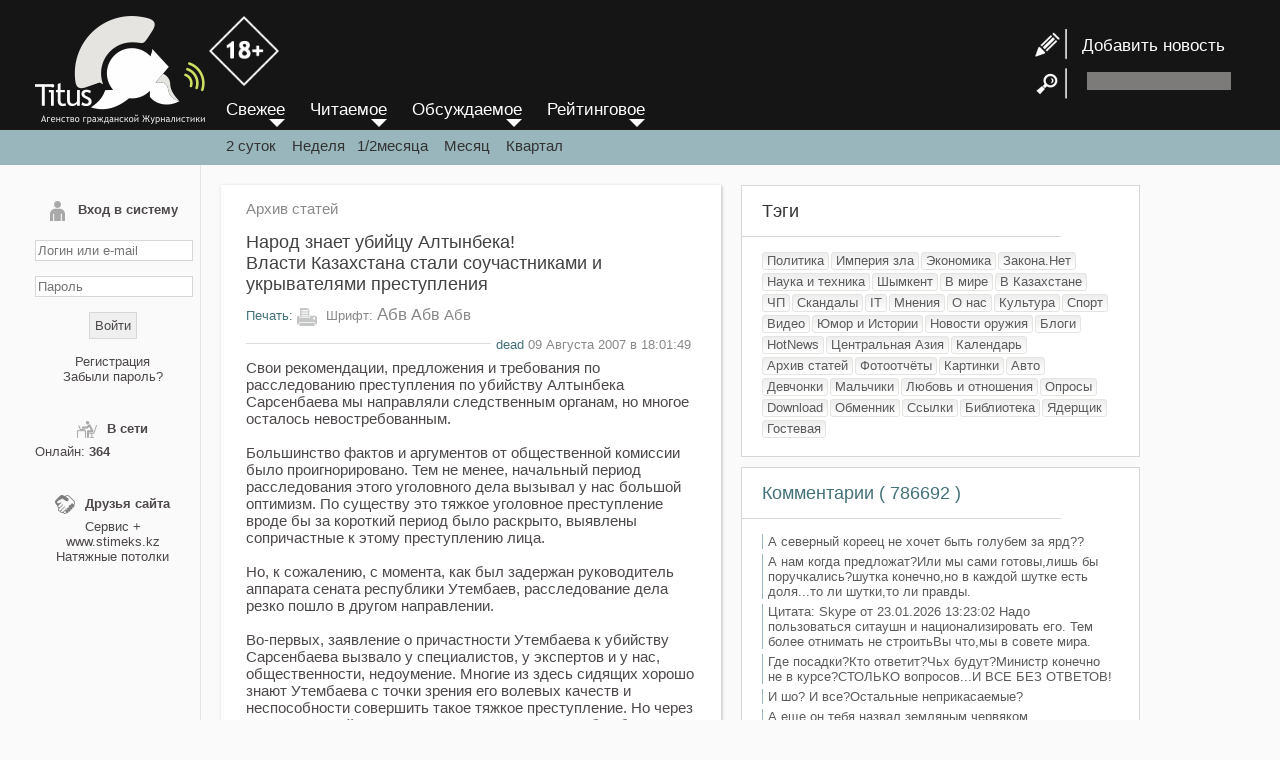

--- FILE ---
content_type: text/html; charset=UTF-8
request_url: https://titus.kz/?previd=1145
body_size: 24388
content:

<!DOCTYPE html>
<html lang="ru">
<head>
	<meta http-equiv="X-UA-Compatible" content="IE=edge"/>
	<meta http-equiv="X-FRAME-OPTIONS" content="SAMEORIGIN"/>
	<meta http-equiv="Content-Type" content="text/html; charset=UTF-8"/>
	<meta charset="utf-8">
	<meta name="viewport" content="width=device-width">
	<meta name="geo.placename" content="Almaty, Kazakhstan">
	<meta name="geo.position" content="43.238878, 76.894409">
	<meta name="geo.region" content="KZ-ALA">
	<meta name="geo.country" content="KZ">
	<meta name="ICBM" content="43.238878, 76.894409">
	<meta property="og:locale" content="ru_RU">
	<meta name="robots" content="max-image-preview:large">
	<meta name="robots" content="index, follow">
	<meta name="author" content="www.titus.kz">
	
		
	<meta property="og:type" content="article" />
		<meta property="og:title" content="Народ знает убийцу Алтынбека! 
Власти Казахстана стали соучастниками и укрывателями преступления"/>
	<meta property="og:url" content="https://titus.kz/?previd=1145" />
	<link rel="canonical" href="https://titus.kz/?previd=1145" />
	<title>Народ знает убийцу Алтынбека! 
Власти Казахстана стали соучастниками и укрывателями преступления</title>
	<meta name='yandex-verification' content='ed9bd1031c155ffc'/>
	<meta name="yandex-verification" content="1220d282ffe4357d" />
	<meta name="keywords" content="алтынбека,власти,казахстана,стали,преступления,сарсенбаева,общественной,период,расследования,этого,уголовного,дела,уголовное,преступление,этому,лица,сожалению,руководитель,аппарата,сената,утембаев,расследование,утембаева,многие,здесь,хорошо,точки,зрения,убийство,почве,личной,неприязни,люди,правоохранительных,органов,версию,других,версии,остались,сегодня,которые,очень,много,делу,сарсенбайулы,никаких,него,основе,поскольку,следствия,факты,один,мотив,политической,деятельности,заказчиком,убийстве,ибрагимов,политическую,событий,алтынбек,одним,общественного,политического,деятеля,целью,также,жизнь,человека,устрашения,населения,государственного,может,ответственности,никто,показывает,которого,газете,причем,тогда,следствие,сказал,больше,почему,убийства,такой,этот,факт,одного,границей,этой,части,дело,были,время,вопрос,судом,против,сотрудники,“арыстан”,родственники,судебное,разбирательство,политический,террора,политики,стране,подобных,случае,государственной,деятельностью,согласно,политических,убийств,многих,странах,политическим,мотивам,общественный,оказывается,имеет,говорит,терроризма,одной,общества,государства,либо,“терроризм”,политические,меня,всяком,числе,официальной,государственный,асарсенбаева,государственных,спецслужб,исходя,можно,конечно,теперь,интервью,людей,демонстративно,практически,состоянии,деньги,троих,времени,национальной,человек,сами,февраля,истории,семьи,назарбаева,будут,моего,казахстан,потому,казахстане,рахата,алиева,должен,назарбаев,перед,зять,какой,президенту,президента,стоит,президент,просто,вопросы,дочь,чтобы,канал,национальный,потом,управление,этим,кому,управляет,“хабар”,канала,процесс,тенге,“асар”,партии,своего,партию,дутбаев,алтынбека сарсенбаева,алтынбека сарсенбайулы,всяком случае,официальной версии,через несколько дней,согласно официальной версии,мотивам личной неприязни,газете “жума таймс”,любого чиновника кроме,чиновника кроме президента,кроме президента управляет,президента управляет этим,управляет этим чиновником"/>
	<meta name="description" content="Народ знает убийцу Алтынбека! 
Власти Казахстана стали соучастниками и укрывателями преступления"/>
	<meta property="og:description" content="Народ знает убийцу Алтынбека! 
Власти Казахстана стали соучастниками и укрывателями преступления"/>
	<meta property="og:site_name" content="Агентство гражданской журналистики" />
		<meta property="article:published_time" content="2007-08-09T18:01:49+06:00"/>
			<link rel="icon" href="/favicon.svg" type="image/svg+xml">
	<link href="/rss" rel="alternate" type="application/rss+xml" title="RSS-канал обновлений"/>
	<link href="/files/style.new.css?v=202210141349" rel="stylesheet" type="text/css"/>
	
	<script type="text/javascript" src="/files/script.js" async></script>
	<script type="text/javascript" src="/xml/xml/JsHttpRequest.js" async></script>
	<script src='uppod.js' type='text/javascript'></script>


	<script language="javascript">
		function resetform() {
			document.getElementById( "add_news_form" ).reset();
		}
	</script>
</head>

<body>
	<a id="move_up" name="move_up" href="javascript:scroll(0,0);"><br/>
&#9650;</a>

	<div id="loading" style="display:none;"><img src="body/load_bar.gif"/>
	</div>

	<div id="foto" style="display:none; position:fixed; top:0px; left:0px;">
		<div onclick="hide_foto();" style="position: fixed; width:50px; height:50px; right:0px; z-index:1011; cursor:pointer; color:#FFFFFF; line-height:50px; text-align:center; font-weight:bold; font-size:24px; font-family:Arial Black;">&times;</div>
		<table width="100%" height="100%" border="0" cellpadding="0" cellspacing="0" align="center">
			<tr>
				<td align="center" valign="middle" style="padding:10px;"><img src="body/load_bar.gif" id="load_bar"/> <img id="load_image" onload="CheckLoad();" onmouseover="document.getElementById('title_img').style.display='';" onmouseout="document.getElementById('title_img').style.display='none';"/>
				</td>
			</tr>
		</table>
	</div>
	<div id="prev" style="position:absolute; cursor:pointer; display: none;"><img src="body/prev.png" onclick="prev_photo();" style="filter: progid:DXImageTransform.Microsoft.AlphaImageLoader(src='body/prev.png' width:expression(1); height:expression(1);">
	</div>
	<div id="next" style="position:absolute; cursor:pointer; display: none;"><img src="body/next.png" onclick="next_photo();" style="filter: progid:DXImageTransform.Microsoft.AlphaImageLoader(src='body/next.png' width:expression(1); height:expression(1); ">
	</div>
	<div id="title_img" style="display: none;background-image:url('body/bgalpha.png');">Описание картинки</div>
	<script type="text/javascript" language="JavaScript">
		window.onscroll = function () {

			var scrolled = document.documentElement.scrollTop + document.body.scrollTop;

			if ( scrolled > 800 ) {
				//  alert(scrolled);
				document.getElementById( 'move_up' ).style.display = 'block';
			} else {
				document.getElementById( 'move_up' ).style.display = 'none';
			}
		}
	</script>
	<div class="wrapper">
		<div class="header">
			<div class="header_center">
				<div class="enter" onClick="document.getElementById('left-sidebar').style.display='inline';">
					≡
				</div>
				<div class="logo"><a href="/"><img src="/body/logo.png">
					
					<img src="/body/18+.png" style="margin-bottom: 38px;width: 70px;">
					</a></div>

				<!--<header class="header">-->

				<div id="header-right">
					<div class="news-add" style="line-height:35px; "> <a href="?page=titus/add_news"><img src="/body/news_add.png"  style="vertical-align: middle;">&nbsp; &nbsp;Добавить новость</a> </div>
					<div style=" height:35px;"> <img src="/body/search.png" style="vertical-align: middle;"> &nbsp;&nbsp;
						<form id="search-form" name="search-form" method="post" action="/?page=titus/search" style=" display:inline-block;">
							<input type="text" name="search_string" id="search_string" class="search-input">
						</form>
					</div>
				</div>
			</div>
		</div>
		<!-- .header-->

		<div class="header2"> &nbsp;</div>
		<div id="middle" class="middle">
			<aside id="left-sidebar">
								<form method="post" name="form_login" id="form_login" enctype="multipart/form-data" onSubmit="return false">
					<div id="result_login">
						<div class="left-sb-element" id="login_form">
<div class="left-sb-name"><img src="/body/my_page.png">Вход в систему</div>
<div style="text-align:center;"><br>
<input name="name" type="text" id="name" class="login-input" value="" placeholder="Логин или e-mail">
<br>
<br>
<input name="pass" type="password" id="pass" class="login-input" placeholder="Пароль">

<br>
<br>
<input type="button" name="button"  value="Войти" class="login-button" onClick="login();">
<br>
<br>
<a href="/?page=titus/reg">Регистрация</a><br>
<a href="/?page=xml/recovery_pass">Забыли пароль?</a>
</div>
</div>

					</div>
				</form>
								
				<div class="left-sb-element" id="users_online">
					<div class="left-sb-name"><img src="/body/online.png" width="20" height="20">В сети</div>
					<div>
												Онлайн:
						<b>
							364						</b> <br/>
											</div>
				</div>
				<div class="left-sb-element" id="friends">
					<div class="left-sb-name"><img src="/body/friends.png" width="20" height="20">Друзья сайта</div>
					<div align="center"><a href="https://splus.kz/">Сервис +</a><br/> www.stimeks.kz
						<br/>
						<a href="https://www.instagram.com/shymkent_potolki_ideal/">Натяжные потолки</a><br>
					</div>
				</div>

				
				
				<div id="left-sb-element" style="display: none;"><div align="center">
					 <a href="/sitelinks.php?year=2006">Архив 2006</a> <a href="/sitelinks.php?year=2007">Архив 2007</a> <a href="/sitelinks.php?year=2008">Архив 2008</a> <a href="/sitelinks.php?year=2009">Архив 2009</a> <a href="/sitelinks.php?year=2010">Архив 2010</a> <a href="/sitelinks.php?year=2011">Архив 2011</a> <a href="/sitelinks.php?year=2012">Архив 2012</a> <a href="/sitelinks.php?year=2013">Архив 2013</a> <a href="/sitelinks.php?year=2014">Архив 2014</a> <a href="/sitelinks.php?year=2015">Архив 2015</a> <a href="/sitelinks.php?year=2016">Архив 2016</a> <a href="/sitelinks.php?year=2017">Архив 2017</a> <a href="/sitelinks.php?year=2018">Архив 2018</a> <a href="/sitelinks.php?year=2019">Архив 2019</a> <a href="/sitelinks.php?year=2020">Архив 2020</a> <a href="/sitelinks.php?year=2021">Архив 2021</a> <a href="/sitelinks.php?year=2022">Архив 2022</a> <a href="/sitelinks.php?year=2023">Архив 2023</a> <a href="/sitelinks.php?year=2024">Архив 2024</a> <a href="/sitelinks.php?year=2025">Архив 2025</a> <a href="/sitelinks.php?year=2026">Архив 2026</a>					</div></div>
			</aside>
			<!--<aside id="left-sidebar">-->
			<div class="container">
				<div class="menu3" style="position: absolute; top:100px; margin-left:25px;">
					<div id="menu">
						<a href="/">
							<div id="menu_element">Свежее</div>
						</a>
						<a href="?order=r">
							<div id="menu_element">Читаемое</div>
						</a>
						<a href="?order=d">
							<div id="menu_element">Обсуждаемое</div>
						</a>
						<a href="?order=k">
							<div id="menu_element">Рейтинговое</div>
						</a>
					</div>
					<div class="period"> <a href="?">2 суток</a> &nbsp;&nbsp;&nbsp;<a href="?period=7">Неделя</a>&nbsp;&nbsp;&nbsp;<a href="?period=14">1/2месяца</a>&nbsp;&nbsp;&nbsp; <a href="?period=30">Месяц</a>&nbsp;&nbsp;&nbsp; <a href="?period=93">Квартал</a> </div>
				</div>
				<main class="content">
					  <article class="content-box">
    <div id="content-type"> <a href="?page=arx">
        Архив статей      </a> </div>
          <h1 class="content-name">
        Народ знает убийцу Алтынбека! <br />
Власти Казахстана стали соучастниками и укрывателями преступления      </h1>
        <div class="content-action">
      <div class="print"> <a href="/print.php?id=1145"
          target="_blank">&#1055;&#1077;&#1095;&#1072;&#1090;&#1100;:</a> <img src="/body/print.png">
        &#1064;&#1088;&#1080;&#1092;&#1090;: <span class="graydk" style="font-size:17px; cursor:pointer;"
          onclick="set_font_size(17);"> &#1040;&#1073;&#1074;</span> <span class="graydk"
          style="font-size:16px; cursor:pointer;" onclick="set_font_size(16);"> &#1040;&#1073;&#1074;</span> <span
          class="graydk" style="font-size:15px; cursor:pointer;" onclick="set_font_size(15);">&#1040;&#1073;&#1074;</span>
      </div>
    </div>
    <div class="date"><span>
        <a href="?page=titus/profile&id=7">dead</a> 09 Августа 2007 в 18:01:49      </span> </div>
    <div id="content-text">
      Свои рекомендации, предложения и требования по расследованию преступления по убийству Алтынбека Сарсенбаева мы направляли следственным органам, но многое осталось невостребованным.<br />
<br />
Большинство фактов и аргументов от общественной комиссии было проигнорировано. Тем не менее, начальный период расследования этого уголовного дела вызывал у нас большой оптимизм. По существу это тяжкое уголовное преступление вроде бы за короткий период было раскрыто, выявлены сопричастные к этому преступлению лица.<br />
<br />
Но, к сожалению, с момента, как был задержан руководитель аппарата сената республики Утембаев, расследование дела резко пошло в другом направлении.<br />
<br />
Во-первых, заявление о причастности Утембаева к убийству Сарсенбаева вызвало у специалистов, у экспертов и у нас, общественности, недоумение. Многие из здесь сидящих хорошо знают Утембаева с точки зрения его волевых качеств и неспособности совершить такое тяжкое преступление. Но через несколько дней после задержания, с высоких трибун было объявлено, что гос-н Утембаев совершил убийство на почве личной неприязни и приводились смехотворные доводы.<br />
<br />
Но это заявление сыграло злую шутку и предопределило дальнейший ход расследования дела. Люди в погонах, представители правоохранительных органов разрабатывают одну-единственную версию – убийство на почве личной неприязни.<br />
<br />
Мы неоднократно требовали разработки других версий, но эти версии остались, к сожалению, непроверенными. Сегодня по итогам предварительного расследования и тем документам, которые переданы в суд, предстает очень много странностей по этому делу, очень много необъективности и неполноты проведенного расследования. В материалах уголовного дела делаются неправильные правовые оценки. На этом я и хотел бы остановится.<br />
<br />
Прежде всего, с самого начала мы не сомневались, что у Сарсенбайулы никаких личных врагов на семейной или бытовой почве не было. Отсутствуют у него и недруги на деловой или бизнес-основе, поскольку он не занимался бизнесом. В ходе следствия эти факты полностью подтвердились. Оставался только один мотив - убийство на почве его общественной и политической деятельности.<br />
<br />
Тем не менее, Утембаев, который признан следствием заказчиком преступления, обвиняется в том, что он оказал пособничество Ибрагимову в убийстве Сарсенбаева на личной неприязненной основе.<br />
<br />
Хотя, как свидетельствуют средства массовой информации, Ибрагимов в своих показаниях твердит, что Утембаев при каждой встрече с ним постоянно обращал внимание на политическую позицию Алтынбека Сарсенбайулы, говоря, что это “дестабилизирует обстановку в обществе, это приведет к подобию Бишкекских событий и что Алтынбек является одним из главных врагов существующей власти”.<br />
<br />
По логике есть все основания предъявить ему обвинения в убийстве общественного и политического деятеля с целью прекращения его деятельности, а также в терроризме по статье “Посягательство на жизнь человека с целью устрашения населения, а также посягательство на жизнь государственного и общественного деятеля и возмездие за его деятельность”.<br />
<br />
Все это может квалифицироваться как терроризм. Но, увы, Утембаев привлекается сегодня к уголовной ответственности не как организатор преступления, а как пособник. При этом он несет ответственность только за убийство Алтынбека Сарсенбай-улы. А за убийство его помощников ответственность никто не несет.<br />
<br />
С точки зрения правовой ответственности, мне кажется, все идет к тому, что рушится вся конструкция обвинения. Тот же Утембаев по логике может получить минимальное наказание за то, что он является организатором преступления. Это показывает ту зыбкость, на основе которого разработано обвинение. Самое главное, что в стороне осталась разработка других версий возможного развития событий.<br />
<br />
С момента того, как был задержан Утембаев, вместо полной конфедициальности следствия, все подробности дела стали подбрасываться в СМИ. В газете “Караван” ссылались на конкретные показания допрошенных обвиняемых по следствию, причем подбрасывались и версии в прессу. Тогда как следствие само их не разрабатывало категорически.<br />
<br />
Если конкретно говорить по обстоятельствам совершенного преступления, я бы сказал, что даже при осмотре места происшествия, там было больше двух следов, которые оставлены помимо следов убитых. Почему следствие удовлетворилось двумя подозреваемыми при возможном третьем соучастнике, так и осталось загадкой.<br />
<br />
Стало известно, что Ибрагимов в день убийства встречал и провожал в аэропорту некоего Дудаева. Кто он такой, насколько он причастен к совершению преступления? Этот факт также в ходе предварительного следствия остался не проверенным, намеренно упущенным. Непроверена и роль еще одного странного человека- некоего Кекшаева, который якобы познакомил Ибрагимова с Утембаевым. Какова его роль и почему он, как и Дудаев, оказался за границей? В своих показаниях, письмах и даже стихотворениях, Ибрагимов намекает, что убийца находится на свободе, за границей.<br />
<br />
В этой части дело по настоящему расследовано не было. Не были изучены и источники получения денег Ибрагимовым помимо тех, что он получил от Утембаева. Не были проверены счета его родственников, которые сегодня живут за границей.<br />
<br />
Не поступают ли значимые суммы на их счета, эти факты также остались вне проверки. Также остались непроверенными и третьи лица, о которых упоминалось в прессе. Я хочу сказать, что тот, кто организовал данное преступление, не найден.<br />
<br />
Не буду показывать пальцем на тех, кто мог бы быть потенциальным заказчиком, но скажу, что основанием тут была только политика, которой занимался Сарсенбай-улы.<br />
<br />
Поспешность неправильного скорого суда, который состоится в ближайшее время, показывает заинтересованность власти. Очень важный вопрос, каким судом и где будет рассмотрено это дело, решился против всякой логики.<br />
<br />
Если руководствоваться только чисто уголовно-процессуальным кодексом, а также тем, что к этому делу являются причастными сотрудники спецслужбы “Арыстан”, то уголовное дело должно быть рассмотрено военным судом и только в г. Алматы.<br />
<br />
Но дело доверили гражданскому суду, что удовлетворяет нас больше.<br />
<br />
Уголовное дело было совершено в г.Алматы. Свидетели, очевидцы преступления, участники – все находились в г.Алматы. Но после рассмотрения Верховным судом, дело направляют для рассмотрения в областной суд в г.Талдыкорган, ссылаясь на то, что этого желают подсудимые. При этом мнение представителей потерпевшей стороны не учитывается абсолютно, их даже не спрашивают об этом.<br />
<br />
А родственники требовали проведения суда в Алматы.<br />
<br />
Сегодня мы наблюдаем скомканное завершение следствия и поспешную передачу его в суд. Нетрудно предположить, что судебное разбирательство будет ориентировано на политический заказ. Главная их цель – не допустить потенциальной опасности и огласки истинных мотивов и обстоятельств данной трагедии национального масштаба.<br />
<br />
Мы видим, что практика политического террора не пресекается, а становится выгодным инструментом политики и власти. В этом самая большая опасность. Государство не может гарантировать в стране сохранение жизни, здоровья носителей политического инакомыслия в стране.<br />
<br />
К сожалению, само государство становится соучастником организации подобных преследований, которые иногда заканчиваются столь трагично, как в случае убийства Алтынбека Сарсенбайулы.<br />
<br />
Жармахан ТУЯКБАЙ<br />
<br />
МЕСТЬ – связана с государственной деятельностью Алтынбека Сарсенбаева<br />
<br />
1. Согласно одному из принятых определений, политическое убийство - это преднамеренное убийство выбранной жертвы или группы жертв, совершенное по причинам, связанным с его или их общественной известностью и предпринятое с политической целью.<br />
<br />
Анализ практики политических убийств во многих странах показывает, что выделить убийства по политическим мотивам (или покушения на такие убийства) на общем криминальном фоне, в условиях большого числа преступлений против личности, подчас крайне затруднительно.<br />
<br />
Даже в том случае, когда вполне очевидно, что общественный деятель стал объектом покушения неслучайно, политический мотив нередко оказывается лишь “одним из возможных”, и “власть” имеет основание сказать (и во многих странах говорит), что имел место обычный криминальный инцидент.<br />
<br />
Хотя история политических репрессий (террора) и террористических актов в виде политических убийств уходит вглубь веков, однако большинство исследователей терроризма отмечают существенные отличия современного терроризма и как “неотъемлемой части государственного террора – одной из форм государственной политики”, и как систематического устрашения общества насилием.<br />
<br />
Согласно многим исследованиям в этой области, проведенным в разных странах, среди целей терроризма:<br />
<br />
– физическое устранение политических оппонентов;<br />
– устрашение населения;<br />
– дестабилизация деятельности государственной власти;<br />
– нанесение экономического ущерба;<br />
– осложнение межнациональных и межконфессиональных отношений, разжигание межнациональной розни;<br />
– изменение политического строя.<br />
<br />
Масштабы терроризма велики. Это и преступления против личности, и групповые убийства, и массовая гибель граждан в результате террористических актов, и крупномасштабные акции против мирового сообщества. Сегодня “террор” трактуется как нелегитимное насилие со стороны государства по отношению к обществу в целом, либо к диссидентам и оппозиции.<br />
<br />
“Терроризм” – практика нелегитимного насилия, реализуемая противостоящими государству силами и организациями. Понятием “терроризм” стали обозначать преимущественно конкурирующие политические группировки или лиц, практикующих политические убийства, а понятие “террор” закрепилось за репрессивными действиями государственного аппарата.<br />
<br />
2. Я столь подробно остановился на теоретических аспектах понятия “политическое убийство” и “терроризм”, поскольку для меня, во всяком случае, пока, до судебного разбирательства, убийство Алтынбека Сарсенбаева может быть в большей степени охарактеризовано этими понятиями, нежели, как обычное умышленное убийство.<br />
<br />
Согласно ч.4 ст.233 Уголовного кодекса РК под терроризмом понимается, в том числе, посягательство на жизнь государственного или общественного деятеля, совершенное в целях прекращения его государственной или иной политической деятельности либо из мести за такую деятельность. Аналогичное определение одного из видов терроризма содержится в Законе РК от 13 июля 1999 года “О борьбе с терроризмом”.<br />
<br />
Давайте проанализируем с этой точки зрения факты, связанные с совершенным преступлением. Во всяком случае, те фактические обстоятельства, которые установлены согласно официальной версии.<br />
<br />
Во-первых, убит видный государственный и общественный деятель и его спутники.<br />
<br />
Во-вторых, в осуществлении этого преступления, результатом которого явилась, по существу, казнь А.Сарсенбаева, его водителя и телохранителя, принимали участие сотрудники государственных органов. В данном случае – действующие сотрудники спецслужб и руководитель аппарата Сената. Опять же исходя из официальной версии. Можно, конечно, предположить, что они действовали исходя из личной заинтересованности и из коммерческих соображений, однако, полученное оружие и специальная форма, использование служебных удостоверений, дают возможность сделать однозначный вывод, что для совершения преступления был использован государственный ресурс.<br />
<br />
В-третьих, если даже рассматривать как единственный, тот мотив преступления, который указан в официальной версии, то негативно характеризующая предполагаемого заказчика информация, приведенная в теперь уже печально известном интервью А.Сарсенбаева, касалась не частных лиц, а государственных служащих, более того, государственных чиновников высокого ранга. И речь шла не о частных делах, а о ситуации, связанной с исполнением служебных обязанностей в рамках осуществления государственной деятельности. И даже если рассматривать главным мотивом – месть, она непосредственно связана с государственной деятельностью участников этих трагических событий.<br />
<br />
В-четвертых. Вызывающий характер преступления. Трупы расстрелянных людей демонстративно брошены практически вблизи черты города, в месте, где их обязательно найдут. Оставлены следы, в том числе и ведущие как к заказчику (по официальной версии), так и к предполагаемым исполнителям и соучастникам (по той же версии).<br />
<br />
Никто эти следы толком не уничтожает и не скрывается сам, убийство не маскируют, трупы не уничтожают, не сжигают или закапывают. Все сделано с вызовом, демонстративно, что ставит под серьезные сомнения версию обычного убийства по мотивам личной неприязни или мести.<br />
<br />
И, наконец, пятое. Результат. Ожидаемое или неожиданное (во втором случае, если исходить из официальной версии) достижение чисто террористической цели – устрашения населения. Пусть даже определенной части населения, политической элиты.<br />
<br />
Оказывается, отдельные сотрудники спецслужб не контролируются до такой степени, что в состоянии по приказу (исходя из одной неподтвержденной официально информации), или за деньги (согласно основной версии) осуществить похищение троих людей и передачу их другим лицам, которые, кстати, на этот момент времени не являются ни сотрудниками правоохранительных органов, ни органов национальной безопасности. То есть, операция проводится явно не в рамках предусмотренных законом процедур задержания и доставления задержанных.<br />
<br />
Оказывается, высокопоставленный сотрудник государственного аппарата в состоянии по мотивам личной неприязни (опять же согласно официальной версии), легко взяв кредит в банке под вымышленные цели, организовать осуществление целой операции, включающей наружное наблюдение, операцию захвата и дальнейшее уничтожение троих человек, причем с использованием действующих сотрудников спецслужб.<br />
<br />
Оказывается, некоторые бывшие и действующие сотрудники правоохранительных органов, в состоянии организовывать незаконное, профессиональное наружное наблюдение и кооперироваться с отдельными действующими сотрудниками спецслужб для совершения хладнокровного убийства троих человек.<br />
<br />
И еще раз подчеркну, что речь идет, в том числе и об убийстве известного политического деятеля, которого, если не сами обвиняемые “арыстановцы”, то уж во всяком случае, организаторы и исполнители убийства знают.<br />
<br />
3. Именно поэтому общественность Казахстана так отреагировала на эти убийства.<br />
<br />
В заявлениях ряда депутатов Парламента, многих общественных деятелей, заявлениях крупных бизнесменов, реакции простых граждан самым очевидным образом просматривается политическая оценка этих убийств. Произошедшее рассматривается как акция устрашения, как предупреждение, порождающее неуверенность не только среди оппозиционных политиков, но и вообще в политической элите, поскольку никто не застрахован от подобных проявлений личной неприязни или иных мотивов подобного.<br />
<br />
И в этой ситуации, остается только надеяться, что беспристрастное, объективное и всестороннее судебное разбирательство раскроет все тайные пружины этой трагедии, всех заказчиков, исполнителей и соучастников и не оставит никаких сомнений в том что, как утверждают власти, это умышленное убийство, не связанное с политической и общественной деятельностью А.Сарсенбаева.<br />
<br />
В противном случае широко распространенные в обществе предположения, что страна имеет дело с политическим убийством, являющимся одной из форм терроризма, превратятся в убежденность, тем более, что по большинству вышеприведенных характеристик это преступление и его общественный резонанс в значительной мере подпадают под принятые в мире определения политического убийства как формы внутригосударственного терроризма.<br />
<br />
Выступление директора Казахстанского международного <br />
бюро по правам человека и соблюдению законности <br />
Е.Жовтиса на общественных слушаниях “Национальная трагедия <br />
11 февраля 2006 года”<br />
<br />
Рысбек САРСЕНБАЙУЛЫ:<br />
<br />
СУД ИСТОРИИ ЕЩЕ ТОЛЬКО ПРЕДСТОИТ<br />
<br />
Одиннадцатое февраля навсегда останется самым страшным днем не только для нашей семьи, но и всей истории Казахстана. Начало 21 века, в кровавую эпоху правления Назарбаева, ознаменовано национальной трагедией. Об этом преступлении будут помнить столько, сколько будет существовать человечество, и многие честные граждане будут задаваться поисками ответа на главный вопрос: “Кто же истинный убийца?!<br />
<br />
Мне, как и каждому здравомыслящему человеку, ответ предельно ясен: Моего брата, которого мировые СМИ назвали выдающимся деятелем демократического движения, убил действующий в Республике Казахстан режим личной власти, как наиболее сильного и потому опасного конкурента.<br />
<br />
В Талды-Коргане начинается неправедный суд. Преступное судилище – фарс, каковые, в Казахстане проводятся едва ли не ежедневно. Преступное – потому что преступным было следствие, изучившее самые абсурдные версии, исключив очевидную – политическую. Преступным будет вердикт в суде, потому что такова система, с которой боролся Алтынбек.<br />
<br />
Мы ходатайствовали о допросе в ходе следствия Рахата Алиева, Дариги Назарбаевой, Нартая Дутбаева и других. По данному делу в качестве свидетеля также должен быть допрошен гражданин Назарбаев Нурсултан. Ведь согласно Конституции страны, в РК все равны перед судом и законом, не так ли?!<br />
Но будем последовательны. Итак, хронология и факты.<br />
<br />
1. ЗЯТЬ<br />
<br />
Алтынбек, вспоминая о событиях осени 2001 г. в интервью газете “Жума-таймс” (№ 46 от 17 ноября 2005 г.) говорит:<br />
<br />
“Вы знаете, что движению ДВК предшествовало дело Рахата Алиева. Я был одним из участников этого расследования. Назарбаев в воскресенье принял Рахата Алиева и его отца, а затем сдал всех людей, которые пытались помочь ему и в какой то мере защитить его, поскольку он был главой государства. А мы защищали не только его, но и конституционный строй.<br />
<br />
Мы практически доказали президенту, что в стране нельзя заниматься политическим беспределом. Назарбаев был полностью информирован о деятельности Рахата Алиева. Я лично сам докладывал и показывал все документы и материалы.<br />
<br />
Так вот, Назарбаев принял Алиевых и поменял свои подходы по данному вопросу.<br />
А Рахат Алиев вместе с президентом появился в телевизионном эфире и сказал, что боролся с коррупцией, и будет “бороться с этой нечистью”…<br />
<br />
“…Я пытался убедить президента, что сейчас не стоит обострять ситуацию, что надо правильно выбрать вектор политики.<br />
<br />
Но президент выбрал другой путь.<br />
<br />
Он больше не хотел терпеть оппонентов. Началась необъявленная война…”<br />
<br />
Той же осенью, в ноябре, Алтыкен однажды позвонил мне. Я почувствовал по голосу, что он расстроен, и приехал. После расспросов Алтынбек нехотя признался: “Вот этот зять угрожает мне” и просто показал пальцем наверх. И добавил: “Он не просто так угрожает. От него можно ожидать всякого. Он на все пойдет…”.<br />
<br />
И, конечно, вы помните, что по возвращении Алиева в Казахстан, в прошлом году Алтынбек сказал: “Это война…”<br />
<br />
Я задаю конкретные вопросы: почему Алиев сам не воспользовался возможностью заявить об этом на нашумевшем процессе против Арата Нарманбетова? Почему он не предъявил суду авиабилеты, доказывающие его отсутствие в стране 11 февраля?! Почему он поспешил подать в суд в то время, когда следствие еще было не завершено?<br />
<br />
Много вопросов, которые требуют конкретных ответов. Раз ответа нет, тень подозрений сгущается…<br />
<br />
2. ДОЧЬ<br />
<br />
Между моим братом и старшей дочерью Президента были не дружеские отношения, часто бывали конфликты. О причинах мы узнаем, читая его интервью, опубликованное в газете “Жума-таймс” (16.06.2004). Цитирую: “…Я очень часто ей отказывал. Между нами были очень напряженные годы. Она добивалась, чтобы ее канал получал больше финансирования, чем национальный государственный “Казахстан-1”. Она лоббировала Евразию – ОРТ, чтобы содержать его за счет государства. Потом она решила вдруг первый национальный государственный канал получить в управление, но я не позволил, ведь так можно спутать государственный канал с частным”.<br />
<br />
В конфликт вмешивался сам президент. Дальше брат говорит: “Президент спросил: а что в этом плохого, если Дарига возьмется и сделает этот канал? Я тогда ему объяснил, что на электронные СМИ установится абсолютная монополия Дариги. Нельзя все передавать в одни руки. Как только меня перевели в Совбез, Мухтар Кулмухамед, новый министр, был сломлен ее напором и национальный канал перешел под ее управление.<br />
<br />
Но после событий ноября 2001 года произошел определенный пересмотр… У нас с ней были серьезные противостояния по “Казтелерадио”, “Кателко”, которые занимались распространением сигналов и являлись структурами, которые осуществляли связь… В ближайшее время я хочу сделать отдельное расследование по этим делам и мы опубликуем, как и кому, с какой целью они перешли.<br />
<br />
“Кателко” - частная компания. А “Казтелерадио” состоит на 25 % из частного капитала, который забрал 75% государственного пакета в свое управление и управляет компанией без всякого контроля. Принцип “Государственное, значит, ничье”, работает для этих компаний в их пользу.<br />
<br />
Алтынбек, отвечая на вопросы журналиста, сказал: “Представьте себе, что человек владеет солидными акциями крупного холдинга, а потом нанимается водителем и обслуживает в “Алма-Медиа” руководителей, которых в принципе сам же нанял. Это логично? Потом он оказался водителем и посольства Казахстана в Австрии.<br />
<br />
Меня волнует, кто имеет решающий голос в такой структуре как “Хабар”. <br />
Недавно в открытых источниках сообщалось, что водитель разбился в Австрии. Но если водители посольств владеют таким большим пакетом акций “Хабара”, то либо люди в Казахстане действительно хорошо живут, либо его жена осталась миллионером. На какой основе будут переданы его акции и кому? Или еще один участник. Господин Спунер. Это помощник Гиффена, который сейчас проходит по “Казахгейту”.<br />
<br />
Я Спунера хорошо знаю, очень интеллигентный человек, к нему лично я претензий не имею. Но он проходит как собственник одного аффилированного канала, который фигурирует в деле “Казахгейт”, и на котором отмывались деньги, оказавшиеся под подозрением суда”.<br />
<br />
Алтынбек был уверен, что “наступит время, когда этот процесс повторится. Честный суд пригласит всех этих людей и досконально выяснит все обстоятельства. Разбирательство еще впереди”. Такие слова с полной уверенностью озвученные из уст человека, который никого не боится, естественно, напугали Даригу. Всем казахстанцам известен судебный процесс “Хабара” против Алтынбека Сарсенбайулы. Кто стоит за “Хабаром”- не секрет для наших соотечественников. Д.Назарбаева тогда хотела наказать моего брата на 1 миллиард тенге!<br />
<br />
В суде были приведены следующие факты, цитирую из выступления Алтынбека: “Финансирование канала Евразия является прямым нарушением законодательства и бюджетной политики. Я сделал соответствующий запрос в Министерство юстиции и выяснил, что никаких законодательных документов по финансированию частного канала из бюджета попросту нет”. И еще: “Например, на следующий год планировалось выделение “Хабару” 1 миллиарда 200 миллионов тенге. После моего протеста данный пункт расходов в бюджетной комиссии был снят. Ранее на “Хабар” было выделено государством 470 миллионов тенге. Что это, если не прямое хищение бюджетных средств ”?<br />
<br />
И еще: “Эти цифры (о количестве сюжетов про “Отан” и “Асар” на каналах “Хабар”, “Евразия”, КТК., “Казахстан”) я привожу, чтобы показать монополизацию информационного поля в очень ответственный для нашего общества предвыборный период. Как видите, эти СМИ стали важным орудием в политике Назарбаева”.<br />
<br />
Возьмем теперь примеры политических противостояний. Дочь президента оказалась несостоятельной реагировать на объективную и меткую критику программы и деятельности партии “Асар”, которую мой брат назвал “разрушителем общества”. Таким образом, у Назарбаевой было достаточно оснований “испытывать моральные страдания и гнев”...<br />
<br />
3. ОТЕЦ<br />
<br />
Назарбаев, выступая перед сенатом, заявил буквально следующее: “Утембаев уже все сказал. Он признается правоохранительным органам и написал письмо мне, где сказал, что никто его не подталкивал, ни с кем не советовался, сам много лет держал в сердце и чувствах обиду. Кому, кто, какие деньги давал и тратил, кто организатор и исполнитель, известно. Но следствие по установлению истины продолжается, и все решит суд”. – Господа, вы поверили этому высказыванию?! А я – нет! И мои родственники, братья, сестры, супруга Алтынбека и даже дети не верят! Не потому, что он лукавит, как всегда. А потому, что случай – беспрецедентный! Каков поп, таков и приход. Подумайте сами: много ли преступников- заказчиков убийств каются в письмах президенту и просят отпустить грехи?<br />
<br />
Этот факт красноречиво и однозначно доказывает единственно верную версию – политическую основу убийства. “Никто не подталкивал, ни с кем не советовался…” Кого выгораживает Утембаев? Кто просил так написать? И кто надоумил президента сообщить об этой записке на весь мир? Зачем?! Стыдно за сенат, который это выслушал и не задал подобных вопросов.<br />
<br />
Президенту удавалось обманывать казахстанцев. Об этом открыто говорили многие оппозиционеры, в том числе и Алтынбек Сарсенбайулы. Он задавал самые острые вопросы, которые были у всех на устах, но озвучить их мог не каждый. Пожалуй, лучше, чем в “Триаде…”, не сказал еще никто.<br />
<br />
“Почему Назарбаев не может провести честные выборы? Хотя бы один раз? За все годы независимости? За все 15 лет своего правления? Почему он и в этот раз пошел по грязному, скользкому пути? Привычному, но опасному? Почему Назарбаев не может победить в честных выборах? Откуда у членов одной семьи четыре политические партии, если никто из них не занимается бизнесом?<br />
<br />
Судите сами.<br />
<br />
Партию “Отан” возглавляет папа Назарбаев. Партию “Асар” возглавляет дочь Назарбаева –Дарига. Просвещенный исламист, а с некоторых пор первый вице-президент Национальной компании Казахстан темир жолы и по происхождению племянник Назарбаева Кайрат Сатыбалды создает экологическую партию.<br />
<br />
Знающие люди поговаривают, что за создаваемой партией предпринимателей “Атамекен” стоит еще один зять Назарбаева.<br />
<br />
Найдете вы в мире хотя бы еще одну страну, где члены одной семьи создали или создают четыре партии. В Казахстане семья – это не просто ячейка общества. Это огромный фактор политики. А точнее, фактор общественного регресса”.<br />
<br />
Человеку, привыкшему слышать только дифирамбы, поставлен жестокий, неумолимый диагноз о неизлечимой болезни, рожденной им системы. Не в бровь, а в глаз. Честно и бескомпромиссно. Полный моральный нокаут. А Назарбаев- человек обидчивый и злопамятный. Он таких вещей не прощает. Как Ержан Утембаев.<br />
<br />
Помните, Назарбаев, оправдывая Утембаева перед сенаторами, добавил: “С кем не бывает”? Наверное, имея в виду, что, в принципе, каждый может на кого-то обидеться и отомстить подобным жутким способом.<br />
<br />
–Может ли президент при перечисленных обстоятельствах оставаться вне подозрений? Конечно, может. Но только в нашей стране, когда он предусмотрительно застраховал себя законами и указами, оберегающими его вечный покой.<br />
<br />
А суд, собственно, уже состоялся. Народный суд. У казахстанской и мировой общественности нет сомнений в том, что это политический заказ, государственное преступление. Астана пытается спрятать судебное разбирательство своего преступления в Талдыкоргане. Тщетные усилия. Суд истории, суд времени еще только предстоит.<br />
<br />
Сокращенный вариант выступление <br />
Р.Сарсенбаева на общественном слушании<br />
<br />
НАЗНАЧЕНЦЫ<br />
выполняют волю президента <br />
<br />
Самое главное, что основными фигурантами и участниками преступления были представители государственных структур. Теперь все это передано в суд, а прокуратура не сможет высказать ни одного протеста, потому что все эти органы назначены одним человеком – Нурсултаном Назарбаевым. Даже молчаливый сенат никогда не пререкается с решением, которое им дает на утверждение Нурсултан Назарбаев, поэтому повторяю, все назначенные президентом судьи выполнят его указание. <br />
<br />
Когда совсем недавно Назарбаев говорил о том, что год назад дал задание КНБ изучить вопросы коррупции и потом назвал длинный список имен, оказывается, когда надо, ему принесут фамилии всех правонарушителей, сообщат, кто их принимал на работу, кто восстанавливал, вплоть до бюджетных средств, пропавших в нечистых руках. Почему он не проявляет такой активности в поиске убийц Заманбека Нуркадилова и Алтынбека Сарсенбаева?<br />
<br />
Я думаю, что убийства были разработаны по сценарию и исполнены в точности, как задуманы. Только там, наверху, ошиблись, думая, что народ Казахстана будет молча принимать все, что происходит в Казахстане. Сегодняшние публичные действия демократической оппозиции должны быть иными. Мы должны говорить открыто правду, как говорим сегодня, и, наконец, начать действовать. Мы будем требовать политических реформ. Заниматься только риторикой президенту по этому поводу теперь не удастся. Надежда, что действующий президент пойдет на какие-то шаги в плане дальнейших реформ – исчезла.<br />
<br />
Зауреш БАТТАЛОВА.<br />
<br />
МОЖНО НААКАЗАТЬ ЛЮБОГО ЧИНОВНИКА,<br />
кроме президента, который управляет этим чиновником<br />
<br />
Здесь убедительно было доказано, что убийство было связано с политическими убеждениями Сарсенбаева. Этот факт, я думаю, никто не будет оспаривать. Это вытекает из того, как происходило убийство, как демонстративно было все оставлено для обнаружения. Получается, политическое убийство есть, а президент не причем. Так не бывает! Я не говорю о морально-нравственной ответственности, но убит оппонент президента!<br />
<br />
Если убили твоего оппонента и, даже предположим без твоего ведома, президент должен землю рыть, чтобы доказать, что он не имеет к этому отношения. Вместо того, чтобы проводить объективное расследование, следствие уводят в совершенно другую сторону. Сегодня почему-то никто не упомянул о том, что г-жа Назарбаева в своем “Де жа вю” практически “сдала” своего отца. Она упомянула о том, что г-н Дутбаев упомянул в своей версии, что предполагаемые заказчики убийства – ближайшие родственники президента. Когда Дутбаев попробовал отказаться от этого события, Дарига настаивала, что это было. Налицо конфликт интересов. Кто из них лжет? Если это лидер “Асара”, то надо взглянуть на ее будущее.<br />
<br />
“Совравши”, на ней клеймо останется на всю жизнь. Если врет Дутбаев, то сам факт, что президент помогает ему скрыть правду, налицо.<br />
<br />
Тогда он попадает под статью “недонесение и сокрытие фактов политического убийства”.Но в стране можно наказать любого чиновника, кроме президента, который управляет этим чиновником. С него должен быть спрос. Тот процесс, который завтра начнется в Талдыкоргане, это не процесс. О нем можно забыть. Там придумали версию и пытаются нас всех заставить поверить в эту чушь.<br />
<br />
Пускай они сами этим занимаются, а мы, наперед, знаем, чем это кончится. Главный процесс уже состоялся, люди уже определили, кто виновен в этом преступлении. Теперь вопрос времени, чтобы эти виновные понесли наказание.<br />
<br />
Сергей ДУВАНОВ.<br />
<br />
О чем пишут?<br />
ПРИ ЧЕМ ЗДЕСЬ НАЗАРБАЕВ?<br />
<br />
В кулуарах правительства поговаривают, что в устранении Сарсенбаева были заинтересованы люди из ближайшего окружения президента и даже члены его семьи.<br />
<br />
Арестовали же пятерых сотрудников спецподразделения “Арыстан” (спецназ, бывшая “Альфа”), нескольких бывших работников правоохранительных органов и руководителя аппарата сената парламента, в прошлом – заместителя главы администрации президента Ержана Утембаева. Последнего следствие назвало заказчиком убийства, остальных – организаторами и исполнителями.<br />
<br />
Примечательно, что через несколько дней после убийства в отставку подал глава Комитета национальной безопасности Казахстана Нартай Дутбаев. Ему на смену пришел экс-руководитель Службы охраны президента Амангельды Шабдарбаев, который счел за благо тут же начать серьезную чистку ведомства. Нынешний глава КНБ в интервью казахстанскому еженедельнику “Мегаполис” заявил, что уже “полностью обновлен руководящий состав” спецподразделения “Арыстан” и “более 20 его военнослужащих уволены без права восстановления”.<br />
<br />
Интересная деталь: арестованных по делу об убийстве Сарсенбаева спецназовцев будет судить обычный суд, а не военный. Об этом, как утверждали в СМИ официальные лица, попросили сами обвиняемые, и суд пошел им навстречу.<br />
<br />
Айнур ХАСЕНОВ<br />
“Независимая газета” <br /><br />«Тасжарган» № 04 (04)<br />
15 Jun 2006    </div>
    <script language="javascript">
      font_cookie();
    </script>

    <link rel="stylesheet" href="ism/css/my-slider.css" />
    <script src="ism/js/ism-2.2.min.js"></script>




    <div class="share-friends">

      <script src="https://yastatic.net/share2/share.js"></script>
      <div class="ya-share2" data-curtain data-shape="round" data-services="vkontakte,facebook,telegram,twitter,whatsapp">
      </div>

    </div>
    <div class="like-box">
      <table width="100%" border="0" cellpadding="0" cellspacing="5">
        <tr>
          <td><img src="body/likec.png" onclick="karma('1145','','p');" style="cursor: pointer;"></td>
          <td><img src="body/dislikec.png" onclick="karma('1145','','m');" style="cursor: pointer;"></td>
          <td width="100%">
            <div id="karma_result" style="padding-left: 5px;">
                            <div style="width:100%" align="left">
                <div
                  style="width:0%; background-color:#9eef12; padding: 3px; font-size: 1px; border: 1px solid #CCCCCC;"
                  title="0"></div>
                <div
                  style="width:0%; background-color: #e72626; padding: 3px; font-size: 1px; border: 1px solid #CCCCCC;"
                  title="0"></div>
              </div>
            </div>
          </td>
        </tr>
      </table>
    </div>
    


  </article>
<div class="content-box">
   <div class="ism-slider" data-play_type="loop" data-interval="3000" data-image_fx="zoompan" data-radios="false"
      id="my-slider">
      <ol>
        <li>
          <a href="https://wa.me/77777550733?text=%D0%9F%D1%80%D0%B8%D0%B2%D0%B5%D1%82.%20%D0%AF%20%D0%BD%D0%B0%D1%81%D1%87%D1%91%D1%82%201%D0%A1"
            target="_self">
            <img src="ism/image/slides/_u/1699667781771_248525.png">
            <a class="ism-caption ism-caption-0" href="" target="_self">Компания «Сервис Плюс»</a>
          </a>
        </li>
        <li>
          <a href="https://wa.me/77777550733?text=%D0%9F%D1%80%D0%B8%D0%B2%D0%B5%D1%82.%20%D0%AF%20%D0%BD%D0%B0%D1%81%D1%87%D1%91%D1%82%20%D0%91%D0%B8%D1%82%D1%80%D0%B8%D0%BA%D1%81%2024"
            target="_self">
            <img src="ism/image/slides/_u/1699669641595_785662.png">
            <a class="ism-caption ism-caption-0" href="" target="_self">CRM и база ваших клиентов</a>
          </a>
        </li>
        <li>
          <a href="https://wa.me/77777550733?text=%D0%9F%D1%80%D0%B8%D0%B2%D0%B5%D1%82.%20%D0%AF%20%D0%BD%D0%B0%D1%81%D1%87%D1%91%D1%82%20%D0%91%D0%B8%D1%82%D1%80%D0%B8%D0%BA%D1%81%2024"
            target="_self">
            <img src="ism/image/slides/_u/1699668663199_235896.png">
            <a class="ism-caption ism-caption-0" href="" target="_self">Эффективная работа вашей команды</a>
          </a>
        </li>
        <li>
          <a href="https://wa.me/77777550733?text=%D0%9F%D1%80%D0%B8%D0%B2%D0%B5%D1%82.%20%D0%AF%20%D0%BD%D0%B0%D1%81%D1%87%D1%91%D1%82%20iiko"
            target="_self">
            <img src="ism/image/slides/_u/1699669132880_809606.png">
            <a class="ism-caption ism-caption-0" href="" target="_self">Автоматизация ресторанов и кафе</a>
          </a>
        </li>
        <li>
          <a href="https://wa.me/77777550733?text=%D0%9F%D1%80%D0%B8%D0%B2%D0%B5%D1%82.%20%D0%AF%20%D0%BD%D0%B0%D1%81%D1%87%D1%91%D1%82%201%D0%A1"
            target="_self">
            <img src="ism/image/slides/_u/1699673122892_84701.png">
            <a class="ism-caption ism-caption-0" href="" target="_self">Сопровождение 1С</a>
          </a>
        </li>
        <li>
          <a href="https://wa.me/77777550733?text=%D0%9F%D1%80%D0%B8%D0%B2%D0%B5%D1%82.%20%D0%AF%20%D0%BD%D0%B0%D1%81%D1%87%D1%91%D1%82%20%D1%80%D0%B5%D0%BA%D0%BB%D0%B0%D0%BC%D1%8B%20%D0%BD%D0%B0%20https%3A%2F%2Ftitus.kz%2F"
            target="_self">
            <img src="ism/image/slides/_u/1699672179483_946466.png">
          </a>
        </li>
      </ol>
    </div>
</div>

<a name="start" id="start"></a>
<div style="display: none;"class="table_comm" id="table_comm">
  <div class="head-of-comm">Комментарии, <a onClick="show_best_comm();" style="cursor:pointer; font-size:17px;">по рейтингу</a>, <a onClick="next_page(0);" style="cursor:pointer; font-size:17px;">по дате</a></div>
    <div id="comm_result" class="comm-result">
      </div>
  <div class="pages">
  </div>
</div>

<script type="text/javascript" language="JavaScript">
var
stop_id=0;

function doLoadcomm(value,from,to,add) {
	document.getElementById('loading').style.display='';
    // Create new JsHttpRequest object.
    var req = new JsHttpRequest();
    // Code automatically called on load finishing.
    req.onreadystatechange = function() {
        if (req.readyState == 4) {
			            // Write result to page element (_RESULT become responseJS). 
document.getElementById('loading').style.display='none'; 
if(add){		  
document.getElementById(to).innerHTML = document.getElementById(to).innerHTML+req.responseJS.q;
}else{
document.getElementById(to).innerHTML = req.responseJS.q;
}

document.getElementById('add_comm_result').innerHTML = req.responseJS.err;
stop_id=req.responseJS.stop_id;
if(req.responseJS.err==''){
document.getElementById('table_comm').style.display='';
document.getElementById('add_comm_form').reset();
}

if(from.indexOf('xml/xml/add_comm.php')>-1){
document.getElementById('img_code').innerHTML = req.responseJS.i;
}			
			
			
            // Write debug information too (output become responseText).
          //  document.getElementById(to).innerHTML = req.responseText;
        }
    }
    // Prepare request object (automatically choose GET or POST).
	req.caching = false;
    req.open(null,from, true);
    // Send data to backend.
    req.send( { q: value } );
}


function doLoadquote(value,from,to,add) {
	
    var req = new JsHttpRequest();
   
    req.onreadystatechange = function() {
        if (req.readyState == 4) {

document.getElementById(to).value = document.getElementById(to).value+req.responseJS.q;

        }
    }
    // Prepare request object (automatically choose GET or POST).
	req.caching = false;
    req.open(null,from, true);
    // Send data to backend.
    req.send( { q: value } );
}



 function add_comm(){
//document.getElementById('add_desk_result').innerHTML='111111';

doLoadcomm(document.getElementById('add_comm_form'),'xml/xml/add_comm.php?previd=1145&stop_id='+stop_id,'comm_result',true);
 }	// function add_comm(){
	 
function ctrlEnter(event)
    {
		//alert(event.keyCode);
		if(event.keyCode==10||(event.ctrlKey && event.keyCode==13)){
    add_comm();
		}
    }
	
 function next_page(start){
doLoad(document.getElementById('empty_form'),'xml/xml/next_page_comm.php?&start='+start+'&previd=1145','comm_result',false);

}

function show_best_comm(){
doLoad(document.getElementById('empty_form'),'xml/xml/next_page_comm.php?&start=0&previd=1145&best_comm=1','comm_result',false);
	
	}
function send_sms(){
	phone=document.getElementById('phone').value;
doLoad(document.getElementById('add_comm_form'),'xml/xml/sendsms.php','sms_result',false);
alert('В стадии разработки');	
	}	

	
function ValidPhone() {
    var re =  /^\+([0-9]{9,12})/;
    var myPhone = document.getElementById('phone').value;
    var valid = re.test(myPhone);
    if (valid) send_sms();
    else alert('Номер телефона введен не правильно!')
    return valid;
}  
</script>

<form id="empty_form"  name="empty_form" method="post" enctype="multipart/form-data" onSubmit="return false" style="display:none;">
</form>
<form method="post" name="add_comm_form" id="add_comm_form" enctype="multipart/form-data" onSubmit="return false">
  <div class="table-formk"> <a id="formk"></a>
    <div class="head-of-comm">Добавить сообщение</div>
    <div class="comm-add-form">
            <b>Чтобы добавлять комментарии <a href="?page=titus/reg">зарeгиcтрирyйтeсь</a></b>
          </div>
  </div>
</form>

<!--<div class="table-formk">-->				</main>
				<!-- .content -->
			</div>
			<!-- <div class="container">-->

			<!-- .right-sidebar -->
			<aside class="right-sidebar">
				<div class="head-of-sb">Тэги</div>
				<div class="sep_line"></div>
				<div id="content-sb">
										<span id="tag"><a href="?page=polit">
        Политика        </a></span>
				


										<span id="tag"><a href="?page=zlo">
        Империя зла        </a></span>
				


										<span id="tag"><a href="?page=ekon">
        Экономика        </a></span>
				


										<span id="tag"><a href="?page=krkor">
        Закона.Нет        </a></span>
				


										<span id="tag"><a href="?page=nauka">
        Наука и техника        </a></span>
				


										<span id="tag"><a href="?page=shym">
        Шымкент        </a></span>
				


										<span id="tag"><a href="?page=world">
        В мире        </a></span>
				


										<span id="tag"><a href="?page=kz">
        В Казахстане        </a></span>
				


										<span id="tag"><a href="?page=sos">
        ЧП        </a></span>
				


										<span id="tag"><a href="?page=scan">
        Скандалы        </a></span>
				


										<span id="tag"><a href="?page=it">
        IT        </a></span>
				


										<span id="tag"><a href="?page=mnen">
        Мнения        </a></span>
				


										<span id="tag"><a href="?page=inosm">
        О нас        </a></span>
				


										<span id="tag"><a href="?page=kult">
        Культура        </a></span>
				


										<span id="tag"><a href="?page=sport">
        Спорт        </a></span>
				


										<span id="tag"><a href="?page=video">
        Видео        </a></span>
				


										<span id="tag"><a href="?page=yum">
        Юмор и Истории        </a></span>
				


										<span id="tag"><a href="?page=nweap">
        Новости оружия        </a></span>
				


										<span id="tag"><a href="?page=blog">
        Блоги        </a></span>
				


										<span id="tag"><a href="?page=hn">
        HotNews        </a></span>
				


										<span id="tag"><a href="?page=ca">
        Центральная Азия        </a></span>
				


										<span id="tag"><a href="?page=cal">
        Календарь        </a></span>
				


										<span id="tag"><a href="?page=arx">
        Архив статей        </a></span>
				


										<span id="tag"><a href="?page=foto">
        Фотоотчёты        </a></span>
				


										<span id="tag"><a href="?page=pic">
        Картинки        </a></span>
				


										<span id="tag"><a href="?page=auto">
        Авто        </a></span>
				


										<span id="tag"><a href="?page=girls">
        Девчонки        </a></span>
				


										<span id="tag"><a href="?page=mans">
        Мальчики        </a></span>
				


										<span id="tag"><a href="?page=sex">
        Любовь и отношения        </a></span>
				


										<span id="tag"><a href="?page=golos">
        Опросы        </a></span>
				


										<span id="tag"><a href="?page=d">
        Download        </a></span>
				


										<span id="tag"><a href="?page=obmen">
        Обменник        </a></span>
				


										<span id="tag"><a href="?page=link">
        Ссылки        </a></span>
				


										<span id="tag"><a href="?page=book">
        Библиотека        </a></span>
				


										<span id="tag"><a href="?page=himic">
        Ядерщик        </a></span>
				


										<span id="tag"><a href="?page=?type=gb&previd=2228">
        Гостевая        </a></span>
				


									</div>
				<div class="head-of-sb"><a href="?page=titus/comm_all">Комментарии 
        (
        786692        ) </a>
				</div>
				<div class="sep_line"></div>
				<div id="content-sb">
							<div class="segment-sb" title="На тему: &quot;Совет мира&quot;">
			<a href="?previd=125479#832096">
				А северный кореец не хочет быть голубем за ярд??			</a>
		</div>
				<div class="segment-sb" title="На тему: Лям каждому">
			<a href="?previd=125480#832095">
				А нам когда предложат?Или мы сами готовы,лишь бы поручкались?шутка конечно,но в каждой шутке есть доля...то ли шутки,то ли правды.			</a>
		</div>
				<div class="segment-sb" title="На тему: &quot;Тенгизшевройл&quot;* объявил форс-мажор из-за невозможности поставки нефти в систему КТК">
			<a href="?previd=125478#832094">
				 Цитата: Skype от  23.01.2026 13:23:02 Надо пользоваться ситаушн и национализировать его. Тем более отнимать не строитьВы что,мы в совете мира.			</a>
		</div>
				<div class="segment-sb" title="На тему: Один врач принимал до 1 442 пациентов в день">
			<a href="?previd=125466#832093">
				Где посадки?Кто ответит?Чьх будут?Министр конечно не в курсе?СТОЛЬКО вопросов...И ВСЕ БЕЗ ОТВЕТОВ!			</a>
		</div>
				<div class="segment-sb" title="На тему: Часть разыскиваемых задержаны">
			<a href="?previd=125473#832092">
				И шо? И все?Остальные неприкасаемые?			</a>
		</div>
				<div class="segment-sb" title="На тему: &quot;Совет мира&quot;">
			<a href="?previd=125479#832091">
				А еще он тебя назвал земляным червяком.			</a>
		</div>
				<div class="segment-sb" title="На тему: &quot;Тенгизшевройл&quot;* объявил форс-мажор из-за невозможности поставки нефти в систему КТК">
			<a href="?previd=125478#832090">
				Надо пользоваться ситаушн и национализировать его. Тем более отнимать не строить			</a>
		</div>
				<div class="segment-sb" title="На тему: Лям каждому">
			<a href="?previd=125480#832089">
				Всем сказали заткнуться, теперь наверняка Китай отожмет Тайвань.			</a>
		</div>
						</div>
				<!--<div id="content-sb">-->

				<div class="head-of-sb"><a href="/?page=xml/desk">Объявления</a>
				</div>
				<div class="sep_line"></div>
				<div id="content-sb">
									</div>
			</aside>
			<!-- .right-sidebar -->
		</div>
		<!-- .middle-->

		<footer class="footer">
			<div class="footer-element"> <img src="/body/logo2.png" width="80" height="57" alt=""/>
			</div>
			<div class="footer-element" style="float:right">
				<noindex>

<script>
  (function(i,s,o,g,r,a,m){i['GoogleAnalyticsObject']=r;i[r]=i[r]||function(){
  (i[r].q=i[r].q||[]).push(arguments)},i[r].l=1*new Date();a=s.createElement(o),
  m=s.getElementsByTagName(o)[0];a.async=1;a.src=g;m.parentNode.insertBefore(a,m)
  })(window,document,'script','//www.google-analytics.com/analytics.js','ga');

  ga('create', 'UA-56748133-1', 'auto');
  ga('send', 'pageview');

</script>

 <!--Rating@Mail.ru COUNTEr--><!-- Rating@Mail.ru counter -->
<script type="text/javascript">
var _tmr = _tmr || [];
_tmr.push({id: "1007630", type: "pageView", start: (new Date()).getTime()});
(function (d, w) {
   var ts = d.createElement("script"); ts.type = "text/javascript"; ts.async = true;
   ts.src = (d.location.protocol == "https:" ? "https:" : "http:") + "//top-fwz1.mail.ru/js/code.js";
   var f = function () {var s = d.getElementsByTagName("script")[0]; s.parentNode.insertBefore(ts, s);};
   if (w.opera == "[object Opera]") { d.addEventListener("DOMContentLoaded", f, false); } else { f(); }
})(document, window);
</script><noscript><div style="position:absolute;left:-10000px;">
<img src="//top-fwz1.mail.ru/counter?id=1007630;js=na" style="border:0;" height="1" width="1" alt="–ейтинг@Mail.ru" />
</div></noscript>
<!-- //Rating@Mail.ru counter -->


<!-- ZERO.kz -->
<span id="_zero_3415">
<noscript>
<a href="https://zero.kz/?s=3415" target="_blank">
<img src="https://c.zero.kz/z.png?u=3415" width="88" height="31" alt="ZERO.kz" />
</a>
</noscript>
</span>

<script type="text/javascript"><!--
var _zero_kz_ = _zero_kz_ || [];
_zero_kz_.push(["id", 3415]);
_zero_kz_.push(["type", 1]);

(function () {
    var a = document.getElementsByTagName("script")[0],
    s = document.createElement("script");
    s.type = "text/javascript";
    s.async = true;
    s.src = (document.location.protocol == "https:" ? "https:" : "http:")
    + "//c.zero.kz/z.js";
    a.parentNode.insertBefore(s, a);
})(); //-->
</script>
<!-- End ZERO.kz -->
  
 <!--LiveInternet counter--><script type="text/javascript"><!--
document.write("<a href='https://www.liveinternet.ru/click' "+
"target=_blank rel=\"nofollow\"><img src='//counter.yadro.ru/hit?t12.2;r"+
escape(document.referrer)+((typeof(screen)=="undefined")?"":
";s"+screen.width+"*"+screen.height+"*"+(screen.colorDepth?
screen.colorDepth:screen.pixelDepth))+";u"+escape(document.URL)+
";"+Math.random()+
"' alt='' title='LiveInternet: показано число просмотров за 24"+
" часа, посетителей за 24 часа и за сегодн¤' "+
"border='0' width='88' height='31'><\/a>")
//--></script><!--/LiveInternet-->
</noindex>

<!-- Yandex.Metrika informer -->
<a href="https://metrika.yandex.ru/stat/?id=14577577&amp;from=informer"
target="_blank" rel="nofollow"><img src="https://informer.yandex.ru/informer/14577577/3_1_FFFFFFFF_EFEFEFFF_0_pageviews"
style="width:88px; height:31px; border:0;" alt="Яндекс.Метрика" title="Яндекс.Метрика: данные за сегодня (просмотры, визиты и уникальные посетители)" class="ym-advanced-informer" data-cid="14577577" data-lang="ru" /></a>
<!-- /Yandex.Metrika informer -->

<!-- Yandex.Metrika counter -->
<script type="text/javascript" >
   (function(m,e,t,r,i,k,a){m[i]=m[i]||function(){(m[i].a=m[i].a||[]).push(arguments)};
   m[i].l=1*new Date();
   for (var j = 0; j < document.scripts.length; j++) {if (document.scripts[j].src === r) { return; }}
   k=e.createElement(t),a=e.getElementsByTagName(t)[0],k.async=1,k.src=r,a.parentNode.insertBefore(k,a)})
   (window, document, "script", "https://mc.yandex.ru/metrika/tag.js", "ym");

   ym(14577577, "init", {
        clickmap:true,
        trackLinks:true,
        accurateTrackBounce:true
   });
</script>
<noscript><div><img src="https://mc.yandex.ru/watch/14577577" style="position:absolute; left:-9999px;" alt="" /></div></noscript>
<!-- /Yandex.Metrika counter -->			</div>
			<div style="clear: both;"></div>
			<div class="footer-bottom"><a href="/?previd=101163">© Агентство гражданской журналистики 2006-
			    2026гг. СВИДЕТЕЛЬСТВО №17047-СИ</a>
			</div>
		</footer>
		<!-- .footer -->
	</div>
	<!-- .wrapper -->

</body>
</html> 
<!--
Время запроса 0.42 сек.-->

--- FILE ---
content_type: text/css
request_url: https://titus.kz/files/style.new.css?v=202210141349
body_size: 2560
content:
/*Version: 202208121007*/

body {
	margin: 0;
	padding: 0;
	border: 0;
	/*line-height: 1;*/

	background-color: #fbfafb;
	font-family: Arial, Tahoma, "Trebuchet MS";
	word-wrap: break-word;
	overflow-wrap: break-word;
}
#loading {
	top: 50%;
	left: 50%;
	width: 50px;
	height: 50px;
	position: fixed;
	z-index: 102;
	margin: -50px -50px;
}
img {
	border: 0px;
}
code {
	display: block;
	margin: 1em 0 1em 0;
	background-color: #EDEEED;
	border: 1px dotted #CCC;
}
.input-v1 {
	border: 1px solid #d7d7d7;
	background-color: #fbfafb;
	font-size: 15px;
	color: #4d4948;
	padding: 3px;
	max-width: 450px;
}
.button-v1 {
	padding: 5px;
	font-size: 14px;
	background-color: #98b6bb;
	border: 1px solid #d7d7d7;
	font-weight: bold;
	color: #333333;
}
.button-v1:hover {
	cursor: pointer;
	background-color: #DBED68;
}
.login-input {
	width: 98%;
	border: 1px solid #d7d7d7;
	font-size: 13px;
	color: #4d4948;
	padding: 2px;
}
.login-button {
	border: 1px solid #d7d7d7;
	font-size: 13px;
	color: #4d4948;
	padding: 5px;
}
.page_box {
	background-color: #98b6bb;
}
a {
	text-decoration: none;
	color: #437178;
}
a:hover {
	text-decoration: underline;
}
b, strong {
	font-weight: bold;
}
.wrapper {
	width: 100%;
	min-width: 970px;
}
/* Header

-----------------------------------------------------------------------------*/

.header {
	height: 130px;
	background-color: #151515;
}
.header_center {
	margin: 0px auto;
	width: 100%;
	max-width: 1440px;
}
.logo {
	float: left;
	position: relative;
	margin: 16px 10px 16px 35px;
}
#menu {
	font-size: 17px;
	color: #FFF;
}
#menu:after {
	display: table;
	clear: both;
	content: '';
}
#menu_element {
	float: left;
	height: 27px;
	background: url(../body/arrow2.png);
	background-repeat: no-repeat;
	background-position: 100% 100%;
	margin-right: 25px;
}
#menu a {
	color: #FFF;
}
#menu_element:hover {
	background: url(../body/arrow1.png);
	background-repeat: no-repeat;
	background-position: 100% 100%;
	color: #98b6bb;
	cursor: pointer;
}
.header2 {
	/*	background-color: #e5e4e0;*/

	background-color: #98b6bb;
	height: 35px;
	line-height: 35px;
	color: #333333;
	font-size: 14px;
}
.period {
	color: #333333;
	font-size: 15px;
	margin-top: 10px;
}
.period a {
	text-decoration: none;
	color: #333333;
}
.period a:hover {
	color: #000000;
}
#header-right {
	position: relative;
	float: right;
	width: 210px;
	height: 100px;
	font-size: 17px;
	color: #FFF;
	margin: 28px 35px 16px 10px;
}
.news-add {
	color: #FFFFFF;
}
#header-right a {
	color: #FFFFFF;
	text-decoration: none;
}
#header-right a:hover {
	color: #98b6bb;
}
.search-input {
	background-color: #7d7a7a;
	border: 0px;
	font-size: 14px;
	color: #FFF;
	width: 140px;
}
/* Middle

-----------------------------------------------------------------------------*/

.middle {
	/*padding-bottom: 30px;*/

	margin: 0px auto;
	width: 100%;
	max-width: 1280px;
}
.middle:after {
	display: table;
	clear: both;
	content: '';
}
.container {
	width: 540px;
	float: left;
	border-left: 1px solid #e5e4e0;
	padding-bottom: 10px;
	padding-top: 20px;/*overflow: hidden;*//*margin-right: -100%;*/
}
.content-box {
	margin: 0px 20px 10px;
	position: relative;
	padding: 15px 25px;
	background-color: #FFF;
	/*	webkit-box-shadow: 1px 1px 3px 0px rgba(50, 50, 50, 0.30);*/

	/*-moz-box-shadow:    1px 1px 3px 0px rgba(50, 50, 50, 0.30);*/

	box-shadow: 1px 1px 3px 0px rgba(50, 50, 50, 0.30);
}
#content-type {
	font-size: 15px;
	color: #898989;
	margin-bottom: 10px;
}
#content-type a {
	text-decoration: none;
	color: #898989;
}
#content-type a:hover {
	background-color: #F2F2F2;
	text-decoration: underline;
}
#tag {
	text-decoration: none;
	color: #898989;
	border-radius: 3px;
	border-bottom: 1px solid #e5e4e0;
	border-left: 1px solid #e5e4e0;
	border-right: 1px solid #e5e4e0;
	border-top: 1px solid #e5e4e0;
	padding: 0px 4px 1px;
	margin-right: 2px;
	margin-bottom: 3px;
	float: left;
	background: linear-gradient(#EDEEED, #ffffff) #EDEEED;
}
#tag a {
	text-decoration: none;
	color: #898989;
}
#tag:hover {
	text-decoration: none;
	background: linear-gradient(#EDEEED, #EDEEED) #EDEEED;
}
.content-name {
	font-size: 18px;
	font-weight: 400;
	color: #434242;
	margin-bottom: 10px;
}
.content-name a {
	color: #434242;
	text-decoration: none;
}
.content-name a:hover {
	color: #437178;
}
#content-text {
	font-size: 15px;
	color: #4d4948;
	margin-bottom: 10px;
	width: 450px;
	overflow: hidden;
}
#content-text img {
	max-width: 100%;
}
#content-text table {
	font-size: 15px;
	color: #4d4948;
}
#content-text a {
	text-decoration: none;
	color: #437178;
}
#content-text a:hover {
	text-decoration: underline;
}
.date {
	border-bottom: 1px solid #DDDDDD;
	height: 0.5em;
	margin-bottom: 15px;
	position: relative;
	font-size: 13px;
	color: #888888;
}
.date span {
	background-color: #fff;
	display: block;
	padding: 0px 5px;
	position: absolute;
	right: 0px;
}
#foto-element {
	float: left;
	width: 150px;
	height: 140px;
	text-align: center;
	margin-bottom: 10px;
	font-size: 13px;
}
#foto-element img {
	margin-bottom: 5px;
	box-shadow: 1px 1px 3px 0px rgba(50, 50, 50, 0.30);
}
#foto-element img:hover {
	box-shadow: 2px 2px 3px 0px rgba(50, 50, 50, 0.30);
}
#title_img {
	position: absolute;
	color: #FFF;
	z-index: 100;
	padding: 5px;
}
#admin-box {
	padding: 13px;
	border: 1px dotted #CCC;
	background-color: #EDEEED;
	font-size: 13px;
	margin-bottom: 10px;
}
.enter {
	display: none;
	position: absolute;
	top: 10px;
	left: 10px;
	color: #FFFFFF;
	cursor: pointer;
	font-size: xx-large;
}
.print {
	line-height: 20px;
	color: #888888;
}
.print img {
	vertical-align: middle;
	padding-right: 5px;
}
.content-action {
	font-size: 13px;
	margin-bottom: 10px;
}
.like-box {
	padding: 13px;
	border: 1px dotted #CCC;
	background-color: #EDEEED;
}
.like-btn {
	background: #FFFFFF;
	font-weight: bold;
	font-size: 18px;
	padding: 3px;
	white-space: nowrap;
	text-align: center;
}
.share-friends {
	text-align: right;
	padding: 5px;
	font-size: 13px;
	color: #888888;
}
.table_comm {
	padding: 0px 20px 0px;
	font-size: 15px;
	color: #4d4948;
}
.table-formk {
	padding: 0px 20px 10px;
	font-size: 15px;
}
.head-of-comm {
	color: #333333;
	background-color: #98b6bb;
	font-size: 18px;
	padding: 15px 25px 15px 25px;
}
.comm {
	margin-bottom: 10px;
	font-size: 15px;
	color: #4d4948;
	width: 100%;
	max-width: 450px;
	overflow: auto
}
.comm img, object {
	max-width: 100%;
	max-width: 450px;
}
.comm-date {
	font-size: 13px;
	color: #888888;
}
.comm-info {
	background-color: #EDEEED;
	text-align: left;
	height: 56px;
	margin-bottom: 10px;
}
.comm-ava {
	padding: 3px 5px 3px 3px;
	width: 50px;
	height: 50px;
	float: left;
}
.mess {
	margin-bottom: 10px;
	font-size: 15px;
	color: #4d4948;
	width: 100%;
	max-width: 370px;
	overflow: auto
}
.mess:hover {
	background-color: #edeeed;
	cursor: pointer;
}
.karma {
	text-align: right;
	margin-bottom: 10px;
	font-size: 13px;
}
.graydk {
	color: #888888;
}
.comm-result {
	background-color: #FFFFFF;
	border-left: #d7d7d7 solid 1px;
	border-right: #d7d7d7 solid 1px;
	border-bottom: #d7d7d7 solid 1px;
	padding: 15px 15px 0px;
}
.pages {
	background-color: #FFFFFF;
	border-left: #d7d7d7 solid 1px;
	border-right: #d7d7d7 solid 1px;
	border-bottom: #d7d7d7 solid 1px;
	padding: 5px 15px;
	margin-bottom: 10px;
}
.comm-add-form {
	background-color: #FFFFFF;
	color: #4d4948;
	margin-bottom: 10px;
	border-left: #d7d7d7 solid 1px;
	border-right: #d7d7d7 solid 1px;
	border-bottom: #d7d7d7 solid 1px;
	padding: 15px 15px;
}
.quote {
	padding: 5px;
	background-color: #EDEEED;
	border: 1px dotted #CCC;
	border-left: 2px solid #CCC;
}
.spoiler {
	padding: 5px;
	background-color: #EDEEED;
	border: 1px dotted #CCC;
	border-left: 2px solid #CCC;
}
.spoiler img {
	max-width: 100%;
}
#foto {
	position: absolute;
	background: #000000;
	position: fixed;
	top: 0;
	height: 100%;
	width: 100%;
}
#load_image {
	max-height: 90%;
	max-width: 90%;
}
a#move_up {
	position: fixed;
	top: 0;
	width: 50px;
	height: 100%;
	display: none;
	text-align: center;
	font: bold 12px;
	text-decoration: none;
	color: #434242;
	padding-top: 10px;
	opacity: 0.7;
	left: 0;
	z-index: 9;
}
a#move_up:hover {
	color: #437178;
	background-color: #EDEEED;
	opacity: 0.8;
}
.golos-bar {
	background-color: #9eef12;
	padding: 2px;
	border: 1px solid #CCCCCC;
	margin-bottom: 10px;
}
.youtube450 {
	display: inline-block;
	position: relative;
}
.youtube450 .play {
	position: absolute;
	width: 80px;
	height: 56px;
	background-image: url(/body/play.png);
	left: 185px;
	top: 40%;
}
.youtube450 img {
	max-width: 450px;
}
.page_box {
	float: left;
	text-align: center;
	padding: 5px;
	border: 1px solid #d7d7d7;
	margin: 1px;
	min-width: 20px;
	background-color: #FFFFFF;
	cursor: pointer;
}
.page_box:hover {
	background-color: #DBED68;
}
/* Left Sidebar

-----------------------------------------------------------------------------*/

#left-sidebar {
	float: left;
	color: #4d4948;
	font-size: 13px;
	width: 200px;
	position: relative;
	padding-top: 35px;
	background-color: #fbfafb;
}
.left-sb-element {
	padding: 0px 10px 10px 35px;
	margin-bottom: 25px;
}
#left-sidebar a {
	color: #4d4948;
	text-decoration: none;
}
#left-sidebar a:hover {
	color: #000000;
}
.left-sb-name {
	text-align: center;
	margin-bottom: 5px;
	height: 20px;
	line-height: 20px;
	font-weight: bolder;
}
.left-sb-name img {
	vertical-align: middle;
	padding-right: 10px;
}
.user-menu {
	height: 20px;
	font-size: 13px;
	line-height: 20px;
	margin-bottom: 10px;
}
.user-menu img {
	vertical-align: middle;
	padding-right: 10px;
}
/* Right Sidebar

-----------------------------------------------------------------------------*/

.right-sidebar {
	margin-left: 740px;
	max-width: 400px;
	padding-top: 20px;
}
.head-of-sb {
	background: #ffffff;
	font-size: 18px;
	color: #333333;
	/*background-color: #98b6bb;*/	

	padding: 15px 25px 15px 20px;
	border-left: #d7d7d7 solid 1px;
	border-right: #d7d7d7 solid 1px;
	border-top: #d7d7d7 solid 1px;
	height: auto;
	overflow: hidden;
}
#content-sb {
	background-color: #ffffff;
	font-size: 13px;
	padding: 15px 25px 15px 20px;
	color: #5C5C5C;
	margin-bottom: 10px;
	border-left: #d7d7d7 solid 1px;
	border-right: #d7d7d7 solid 1px;
	border-bottom: #d7d7d7 solid 1px;
	height: auto;
	overflow: hidden;
}
.sep_line {
	height: 1px;
	background-color: #d7d7d7;
	width: 80%;
	margin-top: -1px;
	overflow: hidden;
}
#content-sb img {
	max-width: 100%;
}
.segment-sb {
	margin-bottom: 5px;
	padding-left: 5px;
	border-left: 1px solid #98b6bb;
}
#content-sb a {
	color: #5C5C5C;
	text-decoration: none;
}
#content-sb a:hover {
	text-decoration: underline;
}
.stat {
	text-align: right;
	font-size: 14px;
	color: #9f9e9d;
}
/* Footer

-----------------------------------------------------------------------------*/

.footer {
	position: relative;
	bottom: 0px;
	background: #151515;
	border-top: 4px #98b6bb solid;
	color: #FFF;
	font-size: 13px;
	z-index: 10;
	height: 90px;
	padding-bottom: 35px;
}
.footer:after {
	display: table;
	clear: both;
	content: '';
}
.footer-element {
	position: absolute;
	color: #FFFFFF;
	display: block;
	flex-wrap: nowrap;
	float: left;
	height: 50px;
	order: 0;
	padding: 0px 15px;
	position: relative;
	resize: none;
	margin: 20px 10px;
}
.footer-bottom {
	position: absolute;
	width: 100%;
	height: 35px;
	background-color: #151515;
	bottom: 0px;
	color: #9E9C9C;
	text-align: center;
	line-height: 35px;
	white-space: nowrap;
}
.footer-bottom a {
	color: #9E9C9C;
}
 @media (max-width:540px) {
body{min-width: 520px;}
	 
.wrapper {
	width: 100%;
	min-width: 520px;
}
#header-right {
	width: auto;
	float: right;
	position: relative;
	right: 0px;
	margin: 28px 35px 0px 0px;
}
.menu3 {
	display: none;
}
.header2 {
	display: none;
}
.container {
	width: 520px;
	float: none;
	padding-top: 10px;/*overflow: hidden;*/
	overflow-x: hidden;
}
.right-sidebar {
	float: none;
	width: 500px;
	max-width: none;
	padding-top: 0px;
	margin: 0px 10px 0px;
}
#left-sidebar {
	float: none;
	position: fixed;
	display: none;
	z-index: 13;
	background: #fbfafb;
	top: 0px;
	left: 0px;
	width: 100%;
	height: 100%;
	padding-right: 0px;
}
.left-sb-element {
	padding-right: 10px;
}
.enter {
	display: inline;
	z-index: 13;
}
.middle {
	/*padding-bottom: 30px;*/

	overflow: hidden;
}
.header {
	width: 100%;
}
.logo {
	float: none;
	position: absolute;
	margin: 16px 10px 16px 35px;
	z-index: 10;
}
.footer {
	height: 220px;
}
.footer-element {
	flex-wrap: wrap;
	float: left;
	height: auto;
	width: 100px;
	padding: 0px 15px;
	position: relative;
	resize: vertical;
}
.footer-bottom {
	font-size: 11px;
}
.content-box {
	margin: 0px 10px 10px;
	box-shadow: 1px 1px 3px 0px rgba(50, 50, 50, 0.30);
}
#content-text {
	font-size: 18px;
}
.comm {
	font-size: 18px;
}
.content-name {
	font-size: 20px;
}
.content-action {
	display: none;
}
.table_comm {
	padding: 0px 10px 0px;
	font-size: 15px;
	color: #4d4948;
}
.table-formk {
	padding: 0px 10px 0px;
	margin: 0px;
}
#users_online, #friends {
	display: none;
}
#login_form {
	display: block;
	padding: 10px;
	font-size: 18px;
}
#login_form input {
	padding: 10px;
	font-size: 18px;
}
.user-menu {
	height: 30px;
	font-size: 24px;
	line-height: 30px;
	margin-bottom: 30px;
}
a#move_up {
	position: fixed;
	font-size: 20px;
	top: auto;
	width: 74px;
	height: 74px;
	display: none;
	text-align: center;
	text-decoration: none;
	color: #98b6bb;
	padding-top: 10px;
	opacity: 0.7;
	left: auto;
	bottom: 20px;
	right: 20px;
	z-index: 11;
	background: #4d4948;
	border: 1px solid #d7d7d7;
	-moz-border-radius: 37px;
	-webkit-border-radius: 37px;
	border-radius: 37px;
	padding: 0px;
}
a#move_up:hover {
	color: #437178;
	background-color: #EDEEED;
	opacity: 0.8;
}
